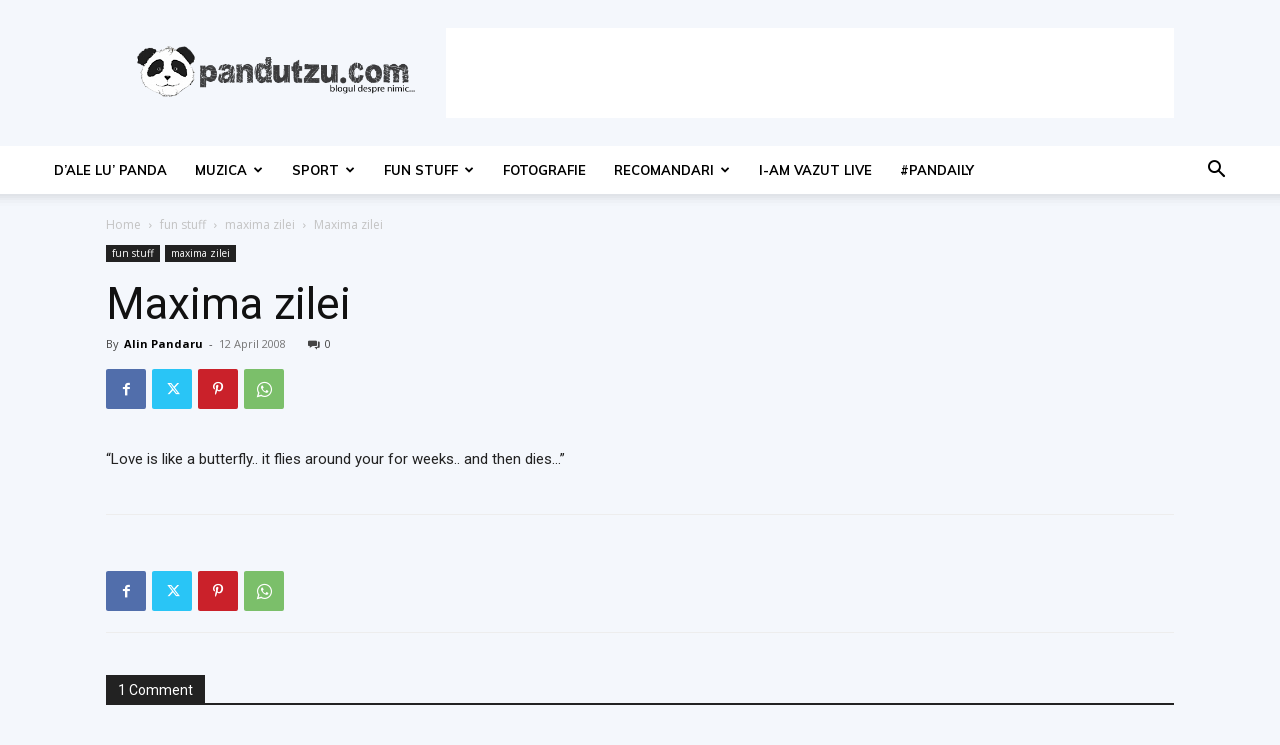

--- FILE ---
content_type: text/html; charset=utf-8
request_url: https://www.google.com/recaptcha/api2/aframe
body_size: 268
content:
<!DOCTYPE HTML><html><head><meta http-equiv="content-type" content="text/html; charset=UTF-8"></head><body><script nonce="b_aXfZlOTVJG0R3khaBO6A">/** Anti-fraud and anti-abuse applications only. See google.com/recaptcha */ try{var clients={'sodar':'https://pagead2.googlesyndication.com/pagead/sodar?'};window.addEventListener("message",function(a){try{if(a.source===window.parent){var b=JSON.parse(a.data);var c=clients[b['id']];if(c){var d=document.createElement('img');d.src=c+b['params']+'&rc='+(localStorage.getItem("rc::a")?sessionStorage.getItem("rc::b"):"");window.document.body.appendChild(d);sessionStorage.setItem("rc::e",parseInt(sessionStorage.getItem("rc::e")||0)+1);localStorage.setItem("rc::h",'1762322408593');}}}catch(b){}});window.parent.postMessage("_grecaptcha_ready", "*");}catch(b){}</script></body></html>